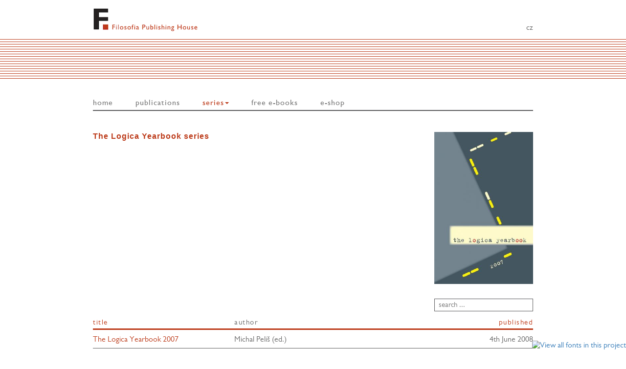

--- FILE ---
content_type: text/html; charset=UTF-8
request_url: https://filosofia.flu.cas.cz/en/series/27
body_size: 3289
content:
<!DOCTYPE html>
<html lang="en">
  <head>
    <!-- Global site tag (gtag.js) - Google Analytics
    <script async src="https://www.googletagmanager.com/gtag/js?id=G-CE1Q5ZTQ8M"></script>
    <script>
      window.dataLayer = window.dataLayer || [];
      function gtag(){dataLayer.push(arguments);}
      gtag('js', new Date());

      gtag('config', 'G-CE1Q5ZTQ8M');
    </script>
    -->
    <meta charset="utf-8">
    <meta http-equiv="X-UA-Compatible" content="IE=edge">
    <meta name="viewport" content="width=device-width, initial-scale=1">
    <meta name="robots" content="index,follow"/>


    <title>Filosofia Publishing House > The Logica Yearbook</title>
    
    <link href="https://filosofia.flu.cas.cz/favicon.ico" rel="shortcut icon" type="image/x-icon" />
    <!-- Bootstrap core CSS -->
    <link href="https://filosofia.flu.cas.cz/css/bootstrap.min.css" rel="stylesheet">
    <!-- IE10 viewport hack for Surface/desktop Windows 8 bug -->
    <link href="https://filosofia.flu.cas.cz/css/ie10-viewport-bug-workaround.css" rel="stylesheet">
    <!-- Custom styles for this template -->
    <link href="https://filosofia.flu.cas.cz/css/page-style.css" rel="stylesheet">

    <!-- font awsome-->
    <link href="//netdna.bootstrapcdn.com/font-awesome/3.2.1/css/font-awesome.css" rel="stylesheet">
  </head>

  <body>
      <div id="header-en">
        <a href="https://filosofia.flu.cas.cz/en" id="logo">&nbsp;</a>
                    <a id="lang-link" href="https://filosofia.flu.cas.cz/edicni-rady/27">cz</a>
      </div>
      <div id="banner">
        <span></span>
        <span></span>
        <span></span>
        <span></span>
        <span></span>
        <span></span> 
        <span></span>
        <span></span>
        <span></span>
        <span></span>
        <span></span>
        <span></span> 
        <span></span>
        <span></span>
        <span></span>
        <span></span>
        <span></span>   
      </div>
      </div>
    <nav class="navbar navbar-default">
    <div class="container" id="navigation">
        <div class="navbar-header">
            <button type="button" class="navbar-toggle collapsed" data-toggle="collapse" data-target="#bs-navbar-collapse-1" aria-expanded="false">
                <span class="sr-only">Toggle navigation</span>
                <span class="icon-bar"></span>
                <span class="icon-bar"></span>
                <span class="icon-bar"></span>
            </button>
        </div>
        <div class="collapse navbar-collapse" id="bs-navbar-collapse-1">
        <ul class="nav navbar-nav">
            <li id="home">
                <a href="https://filosofia.flu.cas.cz/en">
                    home                                    </a>
            </li>
                                    <li>
                            <a href="https://filosofia.flu.cas.cz/en/publications">
                                publications                            </a>
                        </li>
                                                <li class="dropdown active">
                            <a href="https://filosofia.flu.cas.cz/en/series" class="dropdown-toggle" data-toggle="dropdown" role="button" aria-haspopup="true" aria-expanded="false">
                                series<span class="caret"></span>
                            </a>
                                                <ul class="dropdown-menu">
                                                    <li>
                                <a href="https://filosofia.flu.cas.cz/en/series/4">
                                    Acta Comeniana                                </a>
                            </li>
                                                        <li>
                                <a href="https://filosofia.flu.cas.cz/en/series/28">
                                    Audiobooks                                </a>
                            </li>
                                                        <li>
                                <a href="https://filosofia.flu.cas.cz/en/series/5">
                                    Basic Philosophical Texts (Základní filosofické texty)                                </a>
                            </li>
                                                        <li>
                                <a href="https://filosofia.flu.cas.cz/en/series/26">
                                    Collection of Sources for Religious History (Sbírka pramenů k náboženským dějinám)                                </a>
                            </li>
                                                        <li>
                                <a href="https://filosofia.flu.cas.cz/en/series/9">
                                    Colloquia mediaevalia Pragensia                                </a>
                            </li>
                                                        <li>
                                <a href="https://filosofia.flu.cas.cz/en/series/29">
                                    Comenius                                </a>
                            </li>
                                                        <li>
                                <a href="https://filosofia.flu.cas.cz/en/series/22">
                                    Czech Archive (Archiv český)                                </a>
                            </li>
                                                        <li>
                                <a href="https://filosofia.flu.cas.cz/en/series/19">
                                    Emancipation and Critique (Emancipace a kritika)                                </a>
                            </li>
                                                        <li>
                                <a href="https://filosofia.flu.cas.cz/en/series/6">
                                    Europaeana Pragensia                                </a>
                            </li>
                                                        <li>
                                <a href="https://filosofia.flu.cas.cz/en/series/25">
                                    Fontes rerum Bohemicarum                                </a>
                            </li>
                                                        <li>
                                <a href="https://filosofia.flu.cas.cz/en/series/24">
                                    Kontradikce / Contradictions                                </a>
                            </li>
                                                        <li>
                                <a href="https://filosofia.flu.cas.cz/en/series/16">
                                    Monumenta Numismatica                                </a>
                            </li>
                                                        <li>
                                <a href="https://filosofia.flu.cas.cz/en/series/20">
                                    Numismatic Proceedings (Numismatický sborník)                                </a>
                            </li>
                                                        <li>
                                <a href="https://filosofia.flu.cas.cz/en/series/12">
                                    Parva philosophica                                </a>
                            </li>
                                                        <li>
                                <a href="https://filosofia.flu.cas.cz/en/series/1">
                                    Philosophy and Social Sciences (Filosofie a sociální vědy)                                </a>
                            </li>
                                                        <li>
                                <a href="https://filosofia.flu.cas.cz/en/series/21">
                                    Special Issues of The Philosophical Journal (Mimořádná čísla Filosofického časopisu)                                </a>
                            </li>
                                                        <li>
                                <a href="https://filosofia.flu.cas.cz/en/series/7">
                                    The Study and Sources of the History of Thought in the Czech Lands (Studie a prameny...)                                </a>
                            </li>
                                                        <li>
                                <a href="https://filosofia.flu.cas.cz/en/series/18">
                                    Today’s World (Dnešní svět)                                </a>
                            </li>
                                                    <li>
                            <a href="https://filosofia.flu.cas.cz/en/series/older-series">
                                OLDER SERIES                            </a>
                        </li>
                                                <li>
                            <a href="https://filosofia.flu.cas.cz/en/series/other-publications">
                                OTHER PUBLICATIONS                            </a>
                        </li>
                                                </ul>
                        </li>
                                                <li>
                            <a href="https://filosofia.flu.cas.cz/en/free-e-books">
                                free e-books                            </a>
                        </li>
                                                <li><a href="https://eshopflu.eis.cas.cz" target="_blank">e-shop</a></li>
                                    <li id="lang-sm"><a href="https://filosofia.flu.cas.cz/">česky</a></li>
        </ul>
        </div>
    </div>
</nav>
    <div class="container main-content"><div class="row">
    <div class="col-md-9">
        <h1>The Logica Yearbook series</h1>
        <p>
                    </p>
    </div>
    <div class="col-md-3">
                    <img src="https://filosofia.flu.cas.cz/upload/__photos/publications/pub-238.jpg" class="edition-image">
                <form method="get" id="pub-list-search-edition">
            <input type="text" name="hledej" placeholder="search ..." value="">
        </form>
    </div>
</div>
<div class="row">
    <div class="col-md-12">
        <table class="pub-list">
            <thead>
                <tr>
                    <th><a href="?razeni=titul">title</a></th>
                    <th>author</th>
                    <th class="right-align"><a href="?razeni=datum-vydani">published</a></th>
                </tr>
            </thead>
            <tbody>
        	        		<tr class=" first">
        			<td><a href="https://filosofia.flu.cas.cz/en/publications/238" title="">The Logica Yearbook 2007</a></td>
        			<td>Michal Peliš (ed.)</td>
        			<td class="right-align">
                         4th June 2008                    </td>
        		</tr>
        		        		<tr class="">
        			<td><a href="https://filosofia.flu.cas.cz/en/publications/216" title="">The Logica Yearbook 2006</a></td>
        			<td>Radek Honzík, Ondřej Tomala (eds.)</td>
        			<td class="right-align">
                         20th June 2007                    </td>
        		</tr>
        		        		<tr class="">
        			<td><a href="https://filosofia.flu.cas.cz/en/publications/195" title="">The Logica Yearbook 2005</a></td>
        			<td>Marta Bílková, Ondřej Tomala (eds.)</td>
        			<td class="right-align">
                         13th June 2006                    </td>
        		</tr>
        		        		<tr class="">
        			<td><a href="https://filosofia.flu.cas.cz/en/publications/180" title="">The Logica Yearbook 2004</a></td>
        			<td>Libor Běhounek, Marta Bílková (eds.)</td>
        			<td class="right-align">
                         2005                    </td>
        		</tr>
        		        		<tr class="">
        			<td><a href="https://filosofia.flu.cas.cz/en/publications/164" title="">The Logica Yearbook 2003</a></td>
        			<td>Libor Běhounek (ed.)</td>
        			<td class="right-align">
                         2004                    </td>
        		</tr>
        		        		<tr class="">
        			<td><a href="https://filosofia.flu.cas.cz/en/publications/149" title="">The Logica Yearbook 2002</a></td>
        			<td>Timothy Childers, Ondrej Majer (eds.)</td>
        			<td class="right-align">
                         2003                    </td>
        		</tr>
        		        		<tr class="">
        			<td><a href="https://filosofia.flu.cas.cz/en/publications/135" title="">The Logica Yearbook 2001</a></td>
        			<td>Timothy Childers, Ondrej Majer (eds.)</td>
        			<td class="right-align">
                         2002                    </td>
        		</tr>
        		        		<tr class="">
        			<td><a href="https://filosofia.flu.cas.cz/en/publications/123" title="">The Logica Yearbook 2000</a></td>
        			<td>Ondrej Majer (ed.)</td>
        			<td class="right-align">
                         2001                    </td>
        		</tr>
        		        		<tr class="">
        			<td><a href="https://filosofia.flu.cas.cz/en/publications/110" title="">The Logica Yearbook 1999</a></td>
        			<td>Timothy Childers (ed.)</td>
        			<td class="right-align">
                         2000                    </td>
        		</tr>
        		        		<tr class="">
        			<td><a href="https://filosofia.flu.cas.cz/en/publications/94" title="">The Logica Yearbook 1998</a></td>
        			<td>Timothy Childers (ed.)</td>
        			<td class="right-align">
                         1999                    </td>
        		</tr>
        		        		<tr class="">
        			<td><a href="https://filosofia.flu.cas.cz/en/publications/83" title="">The Logica Yearbook 1997</a></td>
        			<td>Timothy Childers (ed.)</td>
        			<td class="right-align">
                         1998                    </td>
        		</tr>
        		        		<tr class="">
        			<td><a href="https://filosofia.flu.cas.cz/en/publications/67" title="">Logica &#039;96</a></td>
        			<td><span title="Timothy Childers, Petr Kolář, Vladimír Svoboda (eds.)">Timothy Childers, Petr Kolář, Vladimír S ...</span></td>
        			<td class="right-align">
                         1997                    </td>
        		</tr>
        		        		<tr class="">
        			<td><a href="https://filosofia.flu.cas.cz/en/publications/57" title="">Logica 95&#039;</a></td>
        			<td><span title="Timothy Childers, Petr Kolář, Vladimír Svoboda (eds.)">Timothy Childers, Petr Kolář, Vladimír S ...</span></td>
        			<td class="right-align">
                         1996                    </td>
        		</tr>
        		        		<tr class="">
        			<td><a href="https://filosofia.flu.cas.cz/en/publications/44" title="">Logica &#039;94</a></td>
        			<td>Timothy Childers, Ondrej Majer (eds.)</td>
        			<td class="right-align">
                         1995                    </td>
        		</tr>
        		        		<tr class="">
        			<td><a href="https://filosofia.flu.cas.cz/en/publications/27" title="">Logica &#039;93</a></td>
        			<td>Petr Kolář, Vladimír Svoboda (eds.)</td>
        			<td class="right-align">
                         1994                    </td>
        		</tr>
        		            </tbody>
        </table>
            </div>
</div></div><!-- /.container -->
    <div id="foot">
        <div class="container foot-content">
        <div class="row">
            <div class="col-md-5 address">
                <address>
                                            Filosofia Publishing House<br>
                        of the Institute of Philosophy<br>
                        of the Czech Academy of Sciences<br>
                                            Jilská 1, Praha 1, 110 00<br>
                    tel.: +420 221 183 356<br>
                    e-mail: <a href="mailto:filosofia@flu.cas.cz">filosofia@flu.cas.cz</a><br>
                    <a target="_blank" href="https://www.facebook.com/nakladatelstvifilosofia/"><i class="facebook-icon icon-facebook"></i> facebook</a><br>
                    <a target="_blank" href="https://www.instagram.com/nakladatelstvi_filosofia/"><i class="instagram-icon icon-instagram"></i> instagram</a>
                    <br><br>
                    <i style="font-size: 12px;">
                                            This website uses technical cookies only, necessary for the website to operate.
                                            </i>
                </address>

            </div>
            <div class="col-md-4">
                
            </div>
            <div class="col-md-3">
                <div id="logos">
                    <a target="_blank" href="http://www.cas.cz"><img src="https://filosofia.flu.cas.cz//css/images/logo-av-neg.png" alt="logo"></a><br>
                    <a target="_blank" href="http://www.flu.cas.cz"><img id="logo-negative" src="https://filosofia.flu.cas.cz//css/images/filosofia_logo_neg.png" alt="logo"></a>
                </div>
                <!--
                <a href="https://twitter.com/Na_Florenci_3">
                <i class="facebook-icon icon-twitter"></i>
                </a>
                -->
                <a id="sprava" href="https://filosofia.flu.cas.cz/sprava/prihlaseni">správa</a>
            </div>
        </div>
        </div>
    </div>
        <!-- Bootstrap core JavaScript
    ================================================== -->
    <script type="text/javascript" src="//fast.fonts.net/jsapi/6d4270cf-153d-4ec9-b55e-7a833725bc1d.js"></script>
    <!--<script src="https://ajax.googleapis.com/ajax/libs/jquery/1.12.4/jquery.min.js"></script> -->
    <script>window.jQuery || document.write('<script src="https://filosofia.flu.cas.cz/js/jquery.min.js"><\/script>')</script>
    <script src="https://filosofia.flu.cas.cz/js/bootstrap.min.js"></script>
    <!-- IE10 viewport hack for Surface/desktop Windows 8 bug -->
    <script src="https://filosofia.flu.cas.cz/js/ie10-viewport-bug-workaround.js"></script>
    <script src="https://filosofia.flu.cas.cz/js/page-lib.js"></script>
  </body>
</html>

--- FILE ---
content_type: text/css
request_url: https://filosofia.flu.cas.cz/css/page-style.css
body_size: 2183
content:
/* 
    Created on : 11.2.2017, 20:10:19
    Author     : Kloudak
    ex-orange: #e86c2e;
*/
body {
  font-family: "Gill Sans W04 Book", "Gill Sans", "Gill Sans MT", Calibri, sans-serif !important;
  font-size: 16px;
  color: #666666;
}

.main-content {
  padding: 10px 0px 50px 0px;
  max-width: 900px;
  margin: 0 auto;
}

.main-content a {
    color: #bc3a19;
}

.main-content ul {
    margin-left: 0px;
}

.main-content ul li {
    padding-bottom: 5px;
}

.align-right {
    text-align: right;
}

td.align-right {
    padding-right: 0 !important;
    margin-right: -5px;
}

.right-align {
    text-align: right;
}

.degree {
    color: gray;
}

h1 {
    font-size: 16px;
    font-family: "Gill Sans W04 Bold", "Gill Sans", "Gill Sans MT", Calibri, sans-serif;
    padding-bottom: 2px;
    color: #bc3a19 !important;
    letter-spacing: 1px;
    margin-top: 25px;
    font-weight: bold;
}

h1.homepage {
    font-family: "Gill Sans W04 Book", "Gill Sans", "Gill Sans MT", Calibri, sans-serif;
    margin-top: 35px;
}

h1.first {
    margin-top: 0px;
}


h2 {
    font-size: 16px;
    font-family: "Gill Sans W04 Book", "Gill Sans", "Gill Sans MT", Calibri, sans-serif !important;
    padding-bottom: 2px;
    color: #bc3a19 !important;
    letter-spacing: 1px;
    margin-top: 0px;   
}

div>h1 {
    margin-top: 0px;
}


h3 {
    font-size: 16px;
    font-weight: normal;
    display: inline-block;
    margin: 0 0 20px 0;
    color: #626262 !important;
}

p img {
    padding: 0px 10px 10px 0px; 
}

@media(min-width: 900px) {
    div#header {
        max-width: 900px;
        height: 80px;
        background-image: url(images/filosofia_logo.png);
        background-repeat: no-repeat;
        margin: 0 auto;
        text-align: right;
        padding-top: 0px;
        background-position-y: center;
    }

    div#header-en {
        max-width: 900px;
        height: 80px;
        background-image: url(images/filosofia_logo_en.png);
        background-repeat: no-repeat;
        margin: 0 auto;
        text-align: right;
        padding-top: 0px;
        background-position-y: center;
    }

    a#logo {
        display: block;
        width: 400px;
        height: 80px;
    }

    a#lang-link {
        position: relative;
        top: -33px;
        color: #626262;
    }
    
    div#header-journal {
        width: 100%;
        height: 230px;
        background-color: #b6b3b9;
    }
    
    div.journal-eirene {
        background-color: #d9dadc !important;
    }
    
    div#header-journal>div {
        max-width: 900px;
        height: 230px;
        margin: 0 auto;
        position: relative;
        text-align: right;
        background-image: url(images/listy-logo.png);
        background-repeat: no-repeat;
    }
    
    div.journal-eirene>div {
        background-image: url(images/eirene-logo.png) !important;
    }
    
    div#header-journal>div div#established {
        position: relative;
        top: 170px;
    }
    
    div#header-journal>div div#established span {
        color: #bc3a19;
    }
    

    div#banner {
        width: 100%;
        /* background-image: url(images/banner_background.png);*/
        height: 80px;
    }

    div#banner span {
        display: block;
        border-top: 1px solid #bc3a19;
        height: 5px;
    }
}

@media(max-width: 900px) {
    div#header, div#header-journal {
        display: none;
    }
    
    div#banner, div.home-tiles {
        display: none;
    }
    
    .main-content, .foot-content {
        padding-left: 10px !important;
        padding-right: 10px !important;
    }
    
}
@media(min-width: 900px) {
    nav.navbar {
        background-color: transparent;
        margin-top: 30px; 
    }
    
    div#navigation {
        max-width: 900px; 
        padding-left: 0px;
        color: #48494b;
        font-weight: 400;
        font-family: "Gill Sans W04 Roman", "Gill Sans", "Gill Sans MT", Calibri, sans-serif !important;
    }
    
    li#lang-sm {
        display: none;
    }

    div#navigation div {
        padding-left: 0px;
    }
    
    nav {
        border: none !important;
    }
    
    div#navigation {
        border-bottom: 2px solid  #58585a;
        letter-spacing: 1px;
    }
    
    .navbar-nav li>a {
        padding: 10px 23px 5px 23px;
    }
    
    .navbar-nav li.active>a {
        background-color: transparent !important;
        color: #bc3a19 !important;
    }
    
    li#home a {
    padding-left: 0;
}
}
div#navigation li a {
    font-size: 16px;
}

div.news-container {
    margin-bottom: 10px;
}

div.news-container img {
    max-width: 667px;
    margin: 10px 0 30px 0;
}

div.news-container a#more {
    display: block;
    text-align: right;
    width: 100%;
    margin-top: -15px;
}

div#foot {
    background-color: #232021;
}

.foot-content {
    max-width: 900px;
    padding: 20px 0px 40px 0px;
    font-size: 12px;
    letter-spacing: 0.7px;
    color: #edeef0;
}

div#foot div.address {
    padding-left: 15px;
}

.foot-content a, .foot-content a:hover {
    color: #edeef0;
}

.foot-content i {
    font-size: 20px; 
}

.foot-content .foot-icons {
    text-align: right;
}

.foot-icons {
    position: relative;
}

.foot-content .foot-icons>a {
    position: relative;
    left: 40px;
}

div#logos img {
    height: 40px;
    margin-bottom: 15px;
}

div#logos img#logo-negative {
    margin-left: 0px;
    height: 30px;
}

a#sprava {
    position: relative;
    top: 20px;
    left: 163px;
    color: gray;
}

div.foot-journals a#sprava {
    top: 80px;
    left: 40px;
}

.home-tiles {
    display: flex;
    justify-content:space-between;
}

.home-tiles img {
    height: 190px;
    padding: 0px;
    margin: 0 0 70px 0;
}

.home-journals {
    text-align: right;
    padding-right: 15px;
    font-size: 15px;
}

.home-journals img {
    width: 125px;
    margin-bottom: 10px;
}

.home-journals img.journal-frontpage {
    width: 80px;
    float: right;
}

.home-journals address {
    font-size: 13px;
    margin-bottom: 10px;
    text-align: left;
    margin-bottom: 50px;
}

.home-journals address em {
    font-style: normal;
    color: #bc3a19;
}

.home-journals address a {
    font-size: 13px;
}

.home-journals address a {
    color: #bc3a19;
}

.home-journals address div {
    margin-bottom: 5px;
}

.right-column div {
    margin-bottom: 10px;
}

.right-column div {
    letter-spacing: 0.2px;
}
@media(max-width: 900px) {
    .home-journals {
        display: none;
    }
}
.right-column img {
    width: 125px;
    margin-bottom: 15px;
}

.right-column address {
    color: #bc3a19;
    font-size: 14px;   
}

.right-column {
    font-size: 13px;
}

.right-column address a {
    color: #bc3a19;
}

ul.homepage-links {
    list-style: none;
}

ul.homepage-links li {
    display: block;
    background-color: #bc3a19;
    text-align: right;
    padding: 2.5px 8px 0.5px 0px;
    margin-bottom: 20px;
}

ul.homepage-links li a {
    color: white;
    font-weight: normal;
    letter-spacing: 1.5px;
    display: block;
    width: 100%;
}

ul.homepage-links li:nth-child(even) {
    background-color: #58585a;
}

table#administration-list td {
    border: none;
    padding-left: 0px;
}

div#user-photo {
    height: 240px;
    float: left;
}

div#user-photo img {
    padding: 0 20px 5px 0;
    width: 165px;
}

.main-text-content img {
    cursor: pointer;
}

.modal-dialog{
    text-align:center;
    width: auto !important;
}
.modal-content{
    display:inline-block;
}

/* publication list */

img.edition-image {
    width: 100%;
}

form#pub-list-search {
    text-align: right;
    margin-bottom: 16px;
}

form#pub-list-search-edition input {
    margin-top: 30px;
    padding: 3.5px 5px 0 8px;
    width: 100%;  
    font-size: 15px; 
    border: 1px solid #58585a;
}

form#pub-list-search input {
    padding: 3.5px 5px 0 8px;
    width: 254px;  
    font-size: 15px; 
    border: 1px solid #58585a;
}

table.pub-list {
    border: none;
    padding: 20px 0px 8px 0px;
    width: 100%;
    margin-top: 10px;
}

table.pub-list tr {
    width: 100%;
    border-bottom: 1px solid #58585a;
}

table.pub-list thead tr {
    border-bottom: 3px solid #bc3a19;
}

table.pub-list tr td {
    padding: 5px 0;
    vertical-align: top;
}

table.pub-list tr.first td {
    padding-top: 10px;
}

table.pub-list tr th {
    font-weight: normal;
    padding: 4px 5px 0px 0px;
    font-size: 15px;
    letter-spacing: 1.5px;
}

table.pub-list tr th.right-align {
    padding-right: 0;
}

table.pub-list tr th a {
    color: #bc3a19;
}

table.pub-list td.nowrap {
    white-space:nowrap;
}

tr.czech-pub {
    display: none;
}

div#display-czech {
    margin-top: 2em;
    text-align: left;
}



/* publication detail */

div#pub-detail {
    text-align: right;
}

div#pub-detail div {
    width: 232px;
    margin-left: auto;
    text-align: left;
    font-size: 13px;
    letter-spacing: 0.8px;
}

div.pub-image img {
    width: 232px;
    margin-bottom: 15px;
}

div.pub-info {
    margin-bottom: 10px;
}

div.pub-authors {
    font-size: 16px;
    letter-spacing: 1px;
    margin-bottom: 15px;
    margin-top: -3px;
}

h1.pub-detail {
    margin-bottom: 6px;
}

h2.pub-detail {
    margin-bottom: 3px;
}

div.pub-eshop {
    margin-top: 15px; 
}

div.pub-eshop span {
    font-family: "Gill Sans W04 Bold", "Gill Sans", "Gill Sans MT", Calibri, sans-serif !important;
    font-size: 18px;
    display: block;
    text-align: right;
    padding: 3px 5px 0px 0px;
    letter-spacing: 1px;
    font-weight: bold;
}


div.pub-eshop a {
    font-family: "Gill Sans W04 Book", "Gill Sans", "Gill Sans MT", Calibri, sans-serif !important;
    font-size: 16px;
    color: white;
    display: block;
    background-color: #58585a;
    text-align: right;
    padding: 3px 5px 0px 0px;
    letter-spacing: 1px;
}

div.pub-additional-text, div.pub-additional-text p {
    font-size: 14.3px;
    margin-top: 15px;
}

--- FILE ---
content_type: text/javascript
request_url: https://filosofia.flu.cas.cz/js/page-lib.js
body_size: 215
content:
$(document).ready(function() {
/*
	$('#pub-list-search').submit(function () {
    	var search = $('#pub-list-search input').val();
    	if(true) {
	    	$('table.pub-list tbody tr').each(function() {
	    		if($(this).text().includes(search)) {
	    			$(this).show();
	    		} else {
	    			$(this).hide();
	    		}
	    	})
	    }
    	return false;
    });
*/
});